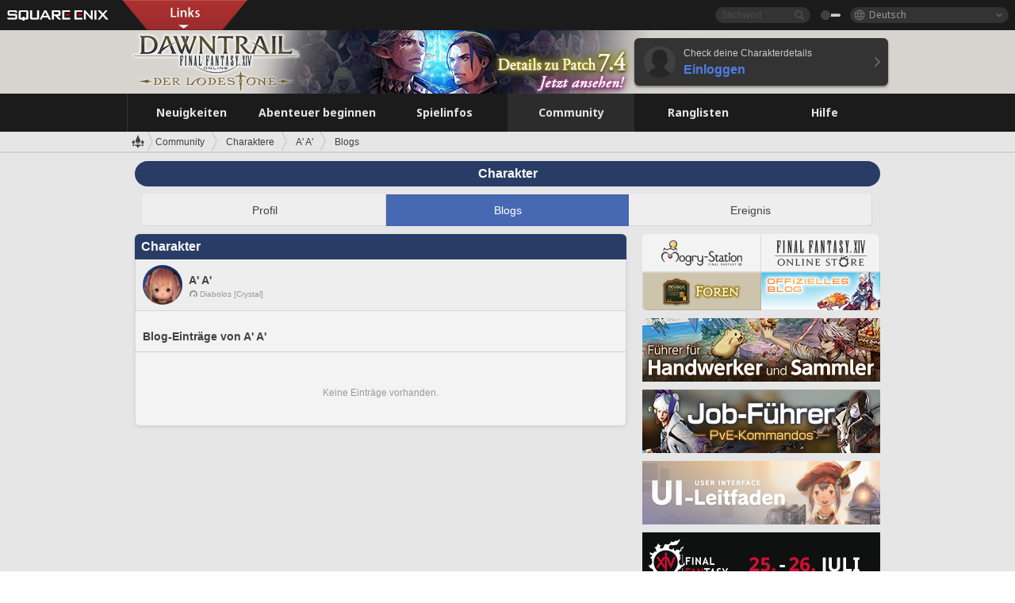

--- FILE ---
content_type: text/javascript
request_url: https://lds-img.finalfantasyxiv.com/h/Z/j1746ZLIC5_Q-8pavMAOxj9J80.js
body_size: 357
content:
$(function(){
	var $tag_filter_inner = $('.js__tag_filter_inner');
	var $monthly_filter_inner = $('.js__monthly_filter_inner');
	$('.js__tag_trigger').on('click',function(){
		$tag_filter_inner.stop().slideToggle(400);
		$monthly_filter_inner.stop().slideUp();
	});
	var is_loading_monthly_filter = false;
	var is_loaded_monthly_filter = false;
	$('.js__monthly_filter_trigger').on('click', function() {
		if ( is_loading_monthly_filter ) {
			return;
		}
		if ( is_loaded_monthly_filter ) {
			$monthly_filter_inner.stop().slideToggle();
			$tag_filter_inner.stop().slideUp();
		}
		else {
			is_loading_monthly_filter = true;
			var $this = $(this);
			var timezone_info = {};
			timezone_info.search_term = Lodestone.fn.timezone_info_from_op({
				method: 'serial',
				start: 	new Date(2009, 11, 1), // firsth month of lodestone blog
				end: 	new Date(), // now
			});
			$.ajax({
				type: 'GET',
				cache: false,
				url: $this.data('uri'),
				data: {
					timezone_info: JSON.stringify(timezone_info)
				},
				dataType: 'html',
			}).done(function(res) {
				$monthly_filter_inner.html(res).stop().slideToggle();
				$tag_filter_inner.stop().slideUp();
				is_loading_monthly_filter = false;
				is_loaded_monthly_filter = true;
				Lodestone.init_for_el($monthly_filter_inner);
			});
		}
	});
});
